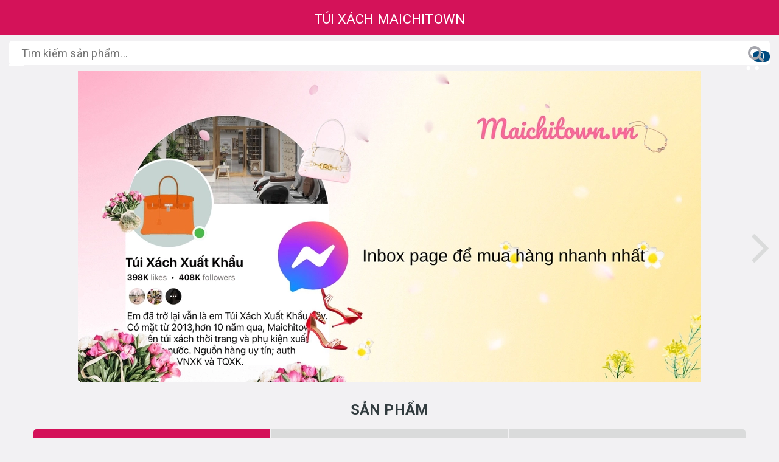

--- FILE ---
content_type: text/html; charset=utf-8
request_url: https://maichitown.com.vn/
body_size: 10893
content:
<!DOCTYPE html>
<html lang="vi">
	<head>
		<meta charset="UTF-8" />
		<meta name="viewport" content="width=device-width, initial-scale=1, maximum-scale=1">			
		<title>
			Túi xách thời trang
			
			
			 tuixachxuatkhau			
		</title>		
		<!-- ================= Page description ================== -->
		<meta name="description" content="MAICHITOWN BY TÚI XÁCH XUẤT KHẨU, chuyên sỉ lẻ túi xách xuất khẩu, phụ kiện thời trang nam nữ.">
		<!-- ================= Meta ================== -->
		<meta name="keywords" content="tuixachxuatkhau, tuixachxuatkhau.vn"/>		
		<link rel="canonical" href="https://maichitown.com.vn/"/>
		<meta name='revisit-after' content='1 days' />
		<meta name="robots" content="noodp,index,follow" />
		<!-- ================= Favicon ================== -->
		
		<link rel="icon" href="//bizweb.dktcdn.net/100/305/854/themes/661618/assets/favicon.png?1766459202620" type="image/x-icon" />
		
		<!-- Facebook Open Graph meta tags -->
		

	<meta property="og:type" content="website">
	<meta property="og:title" content="Túi xách thời trang">
	<meta property="og:image" content="http://bizweb.dktcdn.net/100/305/854/themes/661618/assets/logo.png?1766459202620">
	<meta property="og:image:secure_url" content="https://bizweb.dktcdn.net/100/305/854/themes/661618/assets/logo.png?1766459202620">

<meta property="og:description" content="MAICHITOWN BY TÚI XÁCH XUẤT KHẨU, chuyên sỉ lẻ túi xách xuất khẩu, phụ kiện thời trang nam nữ.">
<meta property="og:url" content="https://maichitown.com.vn/">
<meta property="og:site_name" content="tuixachxuatkhau">		
		<!-- ================= Google Fonts ================== -->
		
		
		
		<link href="//fonts.googleapis.com/css?family=Roboto:400,700&amp;amp;subset=vietnamese" rel="stylesheet" type="text/css" media="all" />
		
		
		
		
		
		
				
		<!-- Font Awesome CSS -->
		<link rel="stylesheet" href="//maxcdn.bootstrapcdn.com/font-awesome/4.5.0/css/font-awesome.min.css">
		<!-- Plugin CSS -->	
		<link href="//bizweb.dktcdn.net/100/305/854/themes/661618/assets/owl.carousel.min.css?1766459202620" rel="stylesheet" type="text/css" media="all" />
		<!-- Main CSS -->
		<link href="//bizweb.dktcdn.net/100/305/854/themes/661618/assets/base.scss.css?1766459202620" rel="stylesheet" type="text/css" media="all" />		
		<link href="//bizweb.dktcdn.net/100/305/854/themes/661618/assets/style.scss.css?1766459202620" rel="stylesheet" type="text/css" media="all" />		
		<link href="//bizweb.dktcdn.net/100/305/854/themes/661618/assets/module.scss.css?1766459202620" rel="stylesheet" type="text/css" media="all" />
		<link href="//bizweb.dktcdn.net/100/305/854/themes/661618/assets/responsive.scss.css?1766459202620" rel="stylesheet" type="text/css" media="all" />
		<script src="//bizweb.dktcdn.net/100/305/854/themes/661618/assets/jquery-2.2.3.min.js?1766459202620" type="text/javascript"></script>
		<!-- Bizweb javascript -->
		<script src="//bizweb.dktcdn.net/assets/themes_support/option-selectors.js" type="text/javascript"></script>
		<script src="//bizweb.dktcdn.net/assets/themes_support/api.jquery.js" type="text/javascript"></script>  
		
	</head>
	<body>	
		
		<header class="header">	
	<div class="site-header-inner">
		<div class="topbar">
			<div class="menu-mobile a-left">
				<div class="off-canvas-menu">										
					<div class="header_search">
						<div class="off-canvas-toggle">							
							<svg xmlns="http://www.w3.org/2000/svg" xmlns:xlink="http://www.w3.org/1999/xlink" version="1.1" id="Layer_1x" x="0px" y="0px" width="26px" height="26px" viewBox="0 0 26 26" enable-background="new 0 0 26 26" xml:space="preserve">
								<path fill="#FFFFFF" d="M26,5.8C26,6.4,25.5,7,24.8,7H1.2C0.5,7,0,6.4,0,5.8l0,0c0-0.7,0.5-1.2,1.2-1.2h23.6C25.5,4.6,26,5.1,26,5.8  L26,5.8z"/>
								<path fill="#FFFFFF" d="M26,21c0,0.7-0.5,1.2-1.2,1.2H1.2C0.5,22.2,0,21.6,0,21l0,0c0-0.7,0.5-1.2,1.2-1.2h23.6  C25.5,19.8,26,20.3,26,21L26,21z"/>
								<path fill="#FFFFFF" d="M18.2,12.9c0,0.7-0.4,1.2-0.8,1.2H0.8C0.4,14,0,13.5,0,12.9l0,0c0-0.7,0.4-1.2,0.8-1.2h16.6  C17.9,11.7,18.2,12.2,18.2,12.9L18.2,12.9z"/>
							</svg>
						</div>
						<form class="input-group search-bar" action="/search" method="get" role="search">		
							<input type="search" name="query" value="" placeholder="Tìm kiếm sản phẩm... " class="input-group-field st-default-search-input search-text" autocomplete="off">
							<span class="input-group-btn">
								<button class="btn icon-fallback-text">
									<span class="fa fa-search"></span>
								</button>
							</span>
						</form>
					</div>
					<div class="action">
						
						<a href="/account/login" class="btn btn-primary btn-50">Đăng nhập</a>
						<a href="/account/register" class="btn btn-primary btn-50">Đăng ký</a>
						
					</div>
					<nav class="nav-category collapse navbar-toggleable-md" id="collapseExample">						
						<ul class="toggle-menu list-menu" id="nav">     
							       							
							

							<li  class="active">								
								<a href="/">Trang chủ</a>
							</li>
							
							       							
							
							<li class=" toggle-content">
								<a href="/collections/all">Sản phẩm<span class="caret"><i class="fa fa-angle-right"></i></span></a>
								<ul class="sub-menu level-1">
																		  
									

									<li >
										<a href="/san-pham-khuyen-mai" >Sản phẩm khuyến mãi (sale)</a>              
									</li>
									
																		  
									

									<li >
										<a href="/thoi-trang-nam" >Thời trang nam<span class="caret"><i class="fa fa-angle-right"></i></span></a>              
										<ul class="sub-menu level-2">
											
										</ul>            
									</li>
									
																		  
									

									<li >
										<a href="/thoi-trang-nu" >Thời trang nữ<span class="caret"><i class="fa fa-angle-right"></i></span></a>              
										<ul class="sub-menu level-2">
											
										</ul>            
									</li>
									
																		  
									

									<li >
										<a href="/san-pham-moi" >Sản phẩm mới<span class="caret"><i class="fa fa-angle-right"></i></span></a>              
										<ul class="sub-menu level-2">
											
											<li>  
												<a href="/san-pham-moi-1">Sản phẩm mới</a>
												</li>
											
										</ul>            
									</li>
									
																		  
									

									<li >
										<a href="/kids" >Kids</a>              
									</li>
									
									
								</ul>
							</li>    
							
							       							
							

							<li >								
								<a href="/gioi-thieu-chinh-sach-chung">Giới thiệu chung</a>
							</li>
							
							       							
							

							<li >								
								<a href="/lien-he-1">Liên hệ</a>
							</li>
							
							       							
							
							<li class=" toggle-content">
								<a href="/bao-hanh-doi-tra">Bảo hành/đổi trả<span class="caret"><i class="fa fa-angle-right"></i></span></a>
								<ul class="sub-menu level-1">
																		  
									

									<li >
										<a href="/bao-hanh-doi-tra" >Chính sách bảo hành/đổi trả</a>              
									</li>
									
									
								</ul>
							</li>    
							
							       							
							

							<li >								
								<a href="/tuyen-dung">Tuyển dụng</a>
							</li>
							
							       							
							

							<li >								
								<a href="/chinh-sach-mua-si-va-ctv">Chính sách mua sỉ và ctv</a>
							</li>
							
							      
						</ul>  
					</nav>					
				</div>
			</div>
			<div class="header-left">
				<div class="logo logotext">							
					
					<a href="/">TÚI XÁCH MAICHITOWN</a>
											
				</div>
			</div>
			<div class="header-right top-cart-contain">
				<div class="mini-cart text-xs-center">
					<div class="heading-cart">
						<a href="/cart">
							<svg xmlns="http://www.w3.org/2000/svg" xmlns:xlink="http://www.w3.org/1999/xlink" version="1.1" id="Layer_1" x="0px" y="0px" width="30px" height="30px" viewBox="0 0 26 26" enable-background="new 0 0 26 26" xml:space="preserve">
								<g>
									<path fill="#FFFFFF" d="M0.7,4.7c0,0-1.2-1.5,0-2.5c0,0,1.7-1.3,4.3-0.3C5.3,2,5.4,2,5.6,2.2c2,1.5,2.1,4.5,2.1,4.5h18.1l-3.6,11.8   H5.7L5.1,7.8C5.1,7.8,4.9,3.4,0.7,4.7z"/>
									<circle fill="#FFFFFF" cx="8.5" cy="22.6" r="2.7"/>
									<circle fill="#FFFFFF" cx="20.5" cy="22.6" r="2.7"/>
								</g>
							</svg>
						</a>
						<p><span class="cartCount" id="cart-total">0</span></p>
					</div>					
				</div>				
			</div>
		</div>
		<div class="search">
			

<div class="header_search">
	<form class="input-group search-bar search_form" action="/search" method="get" role="search">		
		<input type="search" name="query" value="" placeholder="Tìm kiếm sản phẩm... " class="input-group-field st-default-search-input search-text" autocomplete="off">
		<span class="input-group-btn">
			<button class="btn icon-fallback-text">
				<span class="fa fa-search" ></span> 
			</button>
		</span>
	</form>
</div> 
		</div>
	</div>	
</header>
		
		<h1 class="hidden">tuixachxuatkhau</h1>



<section class="dq-stt-1">	
	<div class="home-slider owl-carousel" data-md-items='1' data-sm-items='1' data-xs-items="1" data-margin='0'>
	
	
	
		
	
	<div class="item">
		<a href="https://m.me/txxkmaichitown" class="clearfix">			
			<picture>
				<source srcset="//bizweb.dktcdn.net/thumb/grande/100/305/854/themes/661618/assets/slider_1.jpg?1766459202620" media="(max-width: 480px)">
				<source srcset="//bizweb.dktcdn.net/thumb/1024x1024/100/305/854/themes/661618/assets/slider_1.jpg?1766459202620">
				<img src="//bizweb.dktcdn.net/thumb/1024x1024/100/305/854/themes/661618/assets/slider_1.jpg?1766459202620"  alt="slider">
			</picture>
		</a>		
	</div>
	
	
	
	
		
	
	
	
	
		
	
	<div class="item">
		<a href="https://m.me/maichitownshop" class="clearfix">			
			<picture>
				<source srcset="//bizweb.dktcdn.net/thumb/grande/100/305/854/themes/661618/assets/slider_3.jpg?1766459202620" media="(max-width: 480px)">
				<source srcset="//bizweb.dktcdn.net/thumb/1024x1024/100/305/854/themes/661618/assets/slider_3.jpg?1766459202620">
				<img src="//bizweb.dktcdn.net/thumb/1024x1024/100/305/854/themes/661618/assets/slider_3.jpg?1766459202620"  alt="slider">
			</picture>
		</a>		
	</div>
	
	
	
	
		
	
	
	
	
		
	
	
</div><!-- /.products -->
</section>




<section class="dq-stt-2">	
	

<div class="section section_tab_product a-center">
	<div class="container">
		<h2><span>Sản phẩm</span></h2>
		<div class=" e-tabs">
			<div class="row row-noGutter">					
				<div class="col-sm-12">
					<div class="content">								
						<div>								
							<ul class="tabs tabs-title clearfix">	
								
								
															
								
								<li class="tab-link" data-tab="tab-1">
									<span>NEW ARRIVALS</span>
								</li>																	
								
								
								
															
								
								<li class="tab-link" data-tab="tab-2">
									<span>PHỤ KIỆN NAM</span>
								</li>																	
								
								
								
															
								
								<li class="tab-link" data-tab="tab-3">
									<span>SALE</span>
								</li>																	
								
								
								
															
								
								
							</ul>
							
														
							
							
							<div id="tab-1" class="tab-content">
								<div class="products row row-gutter-14">
									
									         
									<div class="col-xs-6">
										






 




<div class="product-box">															
	<div class="product-thumbnail">
		
		<a href="/tui-ch-rles-k3ith-du-quilted-vanity" title="Túi CH🅰️RLES & K3ITH DU⭕️ Quilted Vanity">
			<img src="//bizweb.dktcdn.net/thumb/medium/100/305/854/products/img-5985-jpeg.jpg?v=1767707480483" alt="Túi CH🅰️RLES & K3ITH DU⭕️ Quilted Vanity">
		</a>	
	</div>
	<div class="product-info a-center">
		<h3 class="product-name"><a href="/tui-ch-rles-k3ith-du-quilted-vanity" title="Túi CH🅰️RLES & K3ITH DU⭕️ Quilted Vanity">Túi CH🅰️RLES & K3ITH DU⭕️ Quilted Vanity</a></h3>
		
		<div class="prices">
			<div class="product-price">290.000₫
			</div>
		</div>
		
	</div>
</div>																
									</div>
									         
									<div class="col-xs-6">
										






 




<div class="product-box">															
	<div class="product-thumbnail">
		
		<a href="/chi-2nd-chan-deo-cheo" title="Túi CHI⭕2ND Chần Đeo Chéo">
			<img src="//bizweb.dktcdn.net/thumb/medium/100/305/854/products/img-5969-jpeg.jpg?v=1767707421457" alt="Túi CHI⭕2ND Chần Đeo Chéo">
		</a>	
	</div>
	<div class="product-info a-center">
		<h3 class="product-name"><a href="/chi-2nd-chan-deo-cheo" title="Túi CHI⭕2ND Chần Đeo Chéo">Túi CHI⭕2ND Chần Đeo Chéo</a></h3>
		
		<div class="prices">
			<div class="product-price">290.000₫
			</div>
		</div>
		
	</div>
</div>																
									</div>
									         
									<div class="col-xs-6">
										






 




<div class="product-box">															
	<div class="product-thumbnail">
		
		<a href="/kinh-t-mf-rd-ft1086" title="Kính T⭕MF⭕RD - FT1086">
			<img src="//bizweb.dktcdn.net/thumb/medium/100/305/854/products/img-5952-jpeg.jpg?v=1767706965290" alt="Kính T⭕MF⭕RD - FT1086">
		</a>	
	</div>
	<div class="product-info a-center">
		<h3 class="product-name"><a href="/kinh-t-mf-rd-ft1086" title="Kính T⭕MF⭕RD - FT1086">Kính T⭕MF⭕RD - FT1086</a></h3>
		
		<div class="prices">
			<div class="product-price">490.000₫
			</div>
		</div>
		
	</div>
</div>																
									</div>
									         
									<div class="col-xs-6">
										






 




<div class="product-box">															
	<div class="product-thumbnail">
		
		<a href="/tui-gym-joola-dung-vot-pickleball" title="Túi Gym JOOLA  Đựng Vợt Pickleball">
			<img src="//bizweb.dktcdn.net/thumb/medium/100/305/854/products/img-5941-jpeg.jpg?v=1767706806467" alt="Túi Gym JOOLA  Đựng Vợt Pickleball">
		</a>	
	</div>
	<div class="product-info a-center">
		<h3 class="product-name"><a href="/tui-gym-joola-dung-vot-pickleball" title="Túi Gym JOOLA  Đựng Vợt Pickleball">Túi Gym JOOLA  Đựng Vợt Pickleball</a></h3>
		
		<div class="prices">
			<div class="product-price">250.000₫
			</div>
		</div>
		
	</div>
</div>																
									</div>
									         
									<div class="col-xs-6">
										






 




<div class="product-box">															
	<div class="product-thumbnail">
		
		<a href="/tui-chi-2nd-deo-cheo" title="Túi CHI⭕️’ 2nd Đeo Chéo">
			<img src="//bizweb.dktcdn.net/thumb/medium/100/305/854/products/img-5521-jpeg.jpg?v=1767359086623" alt="Túi CHI⭕️’ 2nd Đeo Chéo">
		</a>	
	</div>
	<div class="product-info a-center">
		<h3 class="product-name"><a href="/tui-chi-2nd-deo-cheo" title="Túi CHI⭕️’ 2nd Đeo Chéo">Túi CHI⭕️’ 2nd Đeo Chéo</a></h3>
		
		<div class="prices">
			<div class="product-price">390.000₫
			</div>
		</div>
		
	</div>
</div>																
									</div>
									         
									<div class="col-xs-6">
										






 




<div class="product-box">															
	<div class="product-thumbnail">
		
		<a href="/tui-l-ngch-mp-le-florne" title="Túi L⭕️NGCH🅰️MP LE FLORNE">
			<img src="//bizweb.dktcdn.net/thumb/medium/100/305/854/products/img-4880-jpeg.jpg?v=1766669520757" alt="Túi L⭕️NGCH🅰️MP LE FLORNE">
		</a>	
	</div>
	<div class="product-info a-center">
		<h3 class="product-name"><a href="/tui-l-ngch-mp-le-florne" title="Túi L⭕️NGCH🅰️MP LE FLORNE">Túi L⭕️NGCH🅰️MP LE FLORNE</a></h3>
		
		<div class="prices">
			<div class="product-price">720.000₫
			</div>
		</div>
		
	</div>
</div>																
									</div>
									         
									<div class="col-xs-6">
										






 




<div class="product-box">															
	<div class="product-thumbnail">
		
		<a href="/tui-m-rc-j-c-bs-standard-supply-tote" title="Túi M🅰️RC J🅰️C⭕️BS STANDARD Supply Tote">
			<img src="//bizweb.dktcdn.net/thumb/medium/100/305/854/products/img-4869-jpeg.jpg?v=1766668872327" alt="Túi M🅰️RC J🅰️C⭕️BS STANDARD Supply Tote">
		</a>	
	</div>
	<div class="product-info a-center">
		<h3 class="product-name"><a href="/tui-m-rc-j-c-bs-standard-supply-tote" title="Túi M🅰️RC J🅰️C⭕️BS STANDARD Supply Tote">Túi M🅰️RC J🅰️C⭕️BS STANDARD Supply Tote</a></h3>
		
		<div class="prices">
			<div class="product-price">1.180.000₫
			</div>
		</div>
		
	</div>
</div>																
									</div>
									         
									<div class="col-xs-6">
										






 




<div class="product-box">															
	<div class="product-thumbnail">
		
		<a href="/tui-nu-chi-charm-gau" title="🐻 Túi Nữ Chi⭕ Charm Gấu 🐻">
			<img src="//bizweb.dktcdn.net/thumb/medium/100/305/854/products/img-4294-jpeg.jpg?v=1766404305470" alt="🐻 Túi Nữ Chi⭕ Charm Gấu 🐻">
		</a>	
	</div>
	<div class="product-info a-center">
		<h3 class="product-name"><a href="/tui-nu-chi-charm-gau" title="🐻 Túi Nữ Chi⭕ Charm Gấu 🐻">🐻 Túi Nữ Chi⭕ Charm Gấu 🐻</a></h3>
		
		<div class="prices">
			<div class="product-price">350.000₫
			</div>
		</div>
		
	</div>
</div>																
									</div>
									         
									<div class="col-xs-6">
										






 




<div class="product-box">															
	<div class="product-thumbnail">
		
		<a href="/vi-t-ry-urch-fleming-zip-continental" title="Ví Dài T⭕RY 🅱️URCH Fleming Zip Continental">
			<img src="//bizweb.dktcdn.net/thumb/medium/100/305/854/products/img-4410-jpeg.jpg?v=1766404825170" alt="Ví Dài T⭕RY 🅱️URCH Fleming Zip Continental">
		</a>	
	</div>
	<div class="product-info a-center">
		<h3 class="product-name"><a href="/vi-t-ry-urch-fleming-zip-continental" title="Ví Dài T⭕RY 🅱️URCH Fleming Zip Continental">Ví Dài T⭕RY 🅱️URCH Fleming Zip Continental</a></h3>
		
		<div class="prices">
			<div class="product-price">450.000₫
			</div>
		</div>
		
	</div>
</div>																
									</div>
									         
									<div class="col-xs-6">
										






 




<div class="product-box">															
	<div class="product-thumbnail">
		
		<a href="/tui-gift-beauty-cha-neo" title="Túi Gift - 🎀 Beauty Chà Neo">
			<img src="//bizweb.dktcdn.net/thumb/medium/100/305/854/products/img-4224-jpeg.jpg?v=1767698282883" alt="Túi Gift - 🎀 Beauty Chà Neo">
		</a>	
	</div>
	<div class="product-info a-center">
		<h3 class="product-name"><a href="/tui-gift-beauty-cha-neo" title="Túi Gift - 🎀 Beauty Chà Neo">Túi Gift - 🎀 Beauty Chà Neo</a></h3>
		
		<div class="prices">
			<div class="product-price">420.000₫
			</div>
		</div>
		
	</div>
</div>																
									</div>
									         
									<div class="col-xs-6">
										






 




<div class="product-box">															
	<div class="product-thumbnail">
		
		<a href="/balo-nik3-s-lid-n-rth" title="Balo Nik3 S⭕lid N⭕rth">
			<img src="//bizweb.dktcdn.net/thumb/medium/100/305/854/products/574244727-1284711940366305-5959578661966614640-n.jpg?v=1762430365570" alt="Balo Nik3 S⭕lid N⭕rth">
		</a>	
	</div>
	<div class="product-info a-center">
		<h3 class="product-name"><a href="/balo-nik3-s-lid-n-rth" title="Balo Nik3 S⭕lid N⭕rth">Balo Nik3 S⭕lid N⭕rth</a></h3>
		
		<div class="prices">
			<div class="product-price">280.000₫
			</div>
		</div>
		
	</div>
</div>																
									</div>
									         
									<div class="col-xs-6">
										






 




<div class="product-box">															
	<div class="product-thumbnail">
		
		<a href="/kinh-g-pi-n" title="Kính G♏ PI🅰️N🅰️">
			<img src="//bizweb.dktcdn.net/thumb/medium/100/305/854/products/576301121-1286489143521918-6922283975267545917-n.jpg?v=1762430080953" alt="Kính G♏ PI🅰️N🅰️">
		</a>	
	</div>
	<div class="product-info a-center">
		<h3 class="product-name"><a href="/kinh-g-pi-n" title="Kính G♏ PI🅰️N🅰️">Kính G♏ PI🅰️N🅰️</a></h3>
		
		<div class="prices">
			<div class="product-price">640.000₫
			</div>
		</div>
		
	</div>
</div>																
									</div>
									         
									<div class="col-xs-6">
										






 




<div class="product-box">															
	<div class="product-thumbnail">
		
		<a href="/balo-das-w-mini" title="Balo D🅰️S W MINI">
			<img src="//bizweb.dktcdn.net/thumb/medium/100/305/854/products/573305298-1279499614220871-1971815558249129114-n.jpg?v=1761829212097" alt="Balo D🅰️S W MINI">
		</a>	
	</div>
	<div class="product-info a-center">
		<h3 class="product-name"><a href="/balo-das-w-mini" title="Balo D🅰️S W MINI">Balo D🅰️S W MINI</a></h3>
		
		<div class="prices">
			<div class="product-price">195.000₫
			</div>
		</div>
		
	</div>
</div>																
									</div>
									         
									<div class="col-xs-6">
										






 




<div class="product-box">															
	<div class="product-thumbnail">
		
		<a href="/tui-gift-tote" title="Túi Gift - Tote ♍️©️♏️">
			<img src="//bizweb.dktcdn.net/thumb/medium/100/305/854/products/545685018-1236198528550980-8840644443085188248-n.jpg?v=1761826462480" alt="Túi Gift - Tote ♍️©️♏️">
		</a>	
	</div>
	<div class="product-info a-center">
		<h3 class="product-name"><a href="/tui-gift-tote" title="Túi Gift - Tote ♍️©️♏️">Túi Gift - Tote ♍️©️♏️</a></h3>
		
		<div class="prices">
			<div class="product-price">410.000₫
			</div>
		</div>
		
	</div>
</div>																
									</div>
									         
									<div class="col-xs-6">
										






 




<div class="product-box">															
	<div class="product-thumbnail">
		
		<a href="/balo-l-u-l-u-wunderlust-backpack-14l-black" title="Balo L.U.L.U🍋 Wunderlust Backpack 14L Black">
			<img src="//bizweb.dktcdn.net/thumb/medium/100/305/854/products/570069149-1274078844762948-4892146619602503640-n.jpg?v=1761815823063" alt="Balo L.U.L.U🍋 Wunderlust Backpack 14L Black">
		</a>	
	</div>
	<div class="product-info a-center">
		<h3 class="product-name"><a href="/balo-l-u-l-u-wunderlust-backpack-14l-black" title="Balo L.U.L.U🍋 Wunderlust Backpack 14L Black">Balo L.U.L.U🍋 Wunderlust Backpack 14L Black</a></h3>
		
		<div class="prices">
			<div class="product-price">450.000₫
			</div>
		</div>
		
	</div>
</div>																
									</div>
									         
									<div class="col-xs-6">
										






 




<div class="product-box">															
	<div class="product-thumbnail">
		
		<a href="/l-u-l-u-tote-vai" title="Túi L.U.L.U🍋 Tote Vải">
			<img src="//bizweb.dktcdn.net/thumb/medium/100/305/854/products/561374362-1266813762156123-3135153632161765331-n.jpg?v=1760438140600" alt="Túi L.U.L.U🍋 Tote Vải">
		</a>	
	</div>
	<div class="product-info a-center">
		<h3 class="product-name"><a href="/l-u-l-u-tote-vai" title="Túi L.U.L.U🍋 Tote Vải">Túi L.U.L.U🍋 Tote Vải</a></h3>
		
		<div class="prices">
			<div class="product-price">290.000₫
			</div>
		</div>
		
	</div>
</div>																
									</div>
									         
									<div class="col-xs-6">
										






 




<div class="product-box">															
	<div class="product-thumbnail">
		
		<a href="/tote-bag" title="Túi Tote L🅰️C⭕STE 🐊">
			<img src="//bizweb.dktcdn.net/thumb/medium/100/305/854/products/img-4078-jpeg.jpg?v=1766234070637" alt="Túi Tote L🅰️C⭕STE 🐊">
		</a>	
	</div>
	<div class="product-info a-center">
		<h3 class="product-name"><a href="/tote-bag" title="Túi Tote L🅰️C⭕STE 🐊">Túi Tote L🅰️C⭕STE 🐊</a></h3>
		
		<div class="prices">
			<div class="product-price">270.000₫
			</div>
		</div>
		
	</div>
</div>																
									</div>
									         
									<div class="col-xs-6">
										








 




<div class="product-box">															
	<div class="product-thumbnail">
		
		<div class="sale-flash">SALE</div>
		
		<a href="/tui-laptop-b-g-sin" title="Túi Laptop B🅰️G🅰️SIN">
			<img src="//bizweb.dktcdn.net/thumb/medium/100/305/854/products/539377852-1224868353017331-1106580960332957100-n.jpg?v=1760265905310" alt="Túi Laptop B🅰️G🅰️SIN">
		</a>	
	</div>
	<div class="product-info a-center">
		<h3 class="product-name"><a href="/tui-laptop-b-g-sin" title="Túi Laptop B🅰️G🅰️SIN">Túi Laptop B🅰️G🅰️SIN</a></h3>
		
		<div class="prices price-box">
			
			<div class="product-price special-price">155.000₫</div>
				
			<div class="product-price-old old-price">															 
				250.000₫			
			</div>
			
			
		</div>		
		
	</div>
</div>																
									</div>
									         
									<div class="col-xs-6">
										






 




<div class="product-box">															
	<div class="product-thumbnail">
		
		<a href="/kinh-g-num3r" title="Kính GⓂ️ NUM3R">
			<img src="//bizweb.dktcdn.net/thumb/medium/100/305/854/products/558764348-1259063699597796-1019233967024474207-n.jpg?v=1759755837870" alt="Kính GⓂ️ NUM3R">
		</a>	
	</div>
	<div class="product-info a-center">
		<h3 class="product-name"><a href="/kinh-g-num3r" title="Kính GⓂ️ NUM3R">Kính GⓂ️ NUM3R</a></h3>
		
		<div class="prices">
			<div class="product-price">640.000₫
			</div>
		</div>
		
	</div>
</div>																
									</div>
									         
									<div class="col-xs-6">
										








 




<div class="product-box">															
	<div class="product-thumbnail">
		
		<div class="sale-flash">SALE</div>
		
		<a href="/balo-dkn" title="Balo DKN❌">
			<img src="//bizweb.dktcdn.net/thumb/medium/100/305/854/products/547946375-1238829804954519-5473779133262029970-n.jpg?v=1758031593283" alt="Balo DKN❌">
		</a>	
	</div>
	<div class="product-info a-center">
		<h3 class="product-name"><a href="/balo-dkn" title="Balo DKN❌">Balo DKN❌</a></h3>
		
		<div class="prices price-box">
			
			<div class="product-price special-price">440.000₫</div>
				
			<div class="product-price-old old-price">															 
				610.000₫			
			</div>
			
			
		</div>		
		
	</div>
</div>																
									</div>
									         
									<div class="col-xs-6">
										






 




<div class="product-box">															
	<div class="product-thumbnail">
		
		<a href="/balo-pum-core-base" title="Balo PUM🅰️ Core Base">
			<img src="//bizweb.dktcdn.net/thumb/medium/100/305/854/products/523351555-1197889472381886-3578556002457435972-n.jpg?v=1757674612750" alt="Balo PUM🅰️ Core Base">
		</a>	
	</div>
	<div class="product-info a-center">
		<h3 class="product-name"><a href="/balo-pum-core-base" title="Balo PUM🅰️ Core Base">Balo PUM🅰️ Core Base</a></h3>
		
		<div class="prices">
			<div class="product-price">240.000₫
			</div>
		</div>
		
	</div>
</div>																
									</div>
									         
									<div class="col-xs-6">
										






 




<div class="product-box">															
	<div class="product-thumbnail">
		
		<a href="/balo-k-rl-l-g3rf3ld" title="Balo K🅰️RL L🅰️GERF3LD">
			<img src="//bizweb.dktcdn.net/thumb/medium/100/305/854/products/547199494-1237039778466855-1376826910989115838-n.jpg?v=1757672047493" alt="Balo K🅰️RL L🅰️GERF3LD">
		</a>	
	</div>
	<div class="product-info a-center">
		<h3 class="product-name"><a href="/balo-k-rl-l-g3rf3ld" title="Balo K🅰️RL L🅰️GERF3LD">Balo K🅰️RL L🅰️GERF3LD</a></h3>
		
		<div class="prices">
			<div class="product-price">820.000₫
			</div>
		</div>
		
	</div>
</div>																
									</div>
									         
									<div class="col-xs-6">
										






 




<div class="product-box">															
	<div class="product-thumbnail">
		
		<a href="/kinh-t-m-ford-tf0937" title="Kính T⭕️M FORD TF0937">
			<img src="//bizweb.dktcdn.net/thumb/medium/100/305/854/products/545913863-1236315148539318-1046779835456110528-n.jpg?v=1757595810317" alt="Kính T⭕️M FORD TF0937">
		</a>	
	</div>
	<div class="product-info a-center">
		<h3 class="product-name"><a href="/kinh-t-m-ford-tf0937" title="Kính T⭕️M FORD TF0937">Kính T⭕️M FORD TF0937</a></h3>
		
		<div class="prices">
			<div class="product-price">490.000₫
			</div>
		</div>
		
	</div>
</div>																
									</div>
									         
									<div class="col-xs-6">
										






 




<div class="product-box">															
	<div class="product-thumbnail">
		
		<a href="/balo-the-n-rth-f-ce-set-4-mon" title="Balo THE N⭕️RTH F🅰️CE Set 4 Món">
			<img src="//bizweb.dktcdn.net/thumb/medium/100/305/854/products/539620317-1225660022938164-7230157360158120429-n.jpg?v=1756630724063" alt="Balo THE N⭕️RTH F🅰️CE Set 4 Món">
		</a>	
	</div>
	<div class="product-info a-center">
		<h3 class="product-name"><a href="/balo-the-n-rth-f-ce-set-4-mon" title="Balo THE N⭕️RTH F🅰️CE Set 4 Món">Balo THE N⭕️RTH F🅰️CE Set 4 Món</a></h3>
		
		<div class="prices">
			<div class="product-price">830.000₫
			</div>
		</div>
		
	</div>
</div>																
									</div>
									         
									<div class="col-xs-6">
										








 




<div class="product-box">															
	<div class="product-thumbnail">
		
		<div class="sale-flash">SALE</div>
		
		<a href="/d-k-n-clutch-kem-day-deo-cheo" title="Ví D-K-N-❌ Clutch Kèm Dây Đeo">
			<img src="//bizweb.dktcdn.net/thumb/medium/100/305/854/products/536030228-1218357977001702-2716150551459393779-n.jpg?v=1756297840703" alt="Ví D-K-N-❌ Clutch Kèm Dây Đeo">
		</a>	
	</div>
	<div class="product-info a-center">
		<h3 class="product-name"><a href="/d-k-n-clutch-kem-day-deo-cheo" title="Ví D-K-N-❌ Clutch Kèm Dây Đeo">Ví D-K-N-❌ Clutch Kèm Dây Đeo</a></h3>
		
		<div class="prices price-box">
			
			<div class="product-price special-price">305.000₫</div>
				
			<div class="product-price-old old-price">															 
				420.000₫			
			</div>
			
			
		</div>		
		
	</div>
</div>																
									</div>
									         
									<div class="col-xs-6">
										






 




<div class="product-box">															
	<div class="product-thumbnail">
		
		<a href="/balo-set-4-mon-the-n-rth-f-ce" title="Balo Set 4 Món THE N⭕️RTH F🅰️CE">
			<img src="//bizweb.dktcdn.net/thumb/medium/100/305/854/products/534338138-1216530647184435-2584309279045206558-n.jpg?v=1755589250967" alt="Balo Set 4 Món THE N⭕️RTH F🅰️CE">
		</a>	
	</div>
	<div class="product-info a-center">
		<h3 class="product-name"><a href="/balo-set-4-mon-the-n-rth-f-ce" title="Balo Set 4 Món THE N⭕️RTH F🅰️CE">Balo Set 4 Món THE N⭕️RTH F🅰️CE</a></h3>
		
		<div class="prices">
			<div class="product-price">750.000₫
			</div>
		</div>
		
	</div>
</div>																
									</div>
									         
									<div class="col-xs-6">
										






 




<div class="product-box">															
	<div class="product-thumbnail">
		
		<a href="/tui-du-lich-gym-sp-rt-girl" title="Túi Du Lịch/ Gym SP⭕RT GIRL">
			<img src="//bizweb.dktcdn.net/thumb/medium/100/305/854/products/529768815-1208984471272386-581160862748770705-n.jpg?v=1754747394673" alt="Túi Du Lịch/ Gym SP⭕RT GIRL">
		</a>	
	</div>
	<div class="product-info a-center">
		<h3 class="product-name"><a href="/tui-du-lich-gym-sp-rt-girl" title="Túi Du Lịch/ Gym SP⭕RT GIRL">Túi Du Lịch/ Gym SP⭕RT GIRL</a></h3>
		
		<div class="prices">
			<div class="product-price">270.000₫
			</div>
		</div>
		
	</div>
</div>																
									</div>
									         
									<div class="col-xs-6">
										






 




<div class="product-box">															
	<div class="product-thumbnail">
		
		<a href="/vi-clutch-v-lentin" title="Ví Clutch V🅰️LENTIN⭕">
			<img src="//bizweb.dktcdn.net/thumb/medium/100/305/854/products/504909419-1157171213120379-6888457405120927705-n.jpg?v=1753269416387" alt="Ví Clutch V🅰️LENTIN⭕">
		</a>	
	</div>
	<div class="product-info a-center">
		<h3 class="product-name"><a href="/vi-clutch-v-lentin" title="Ví Clutch V🅰️LENTIN⭕">Ví Clutch V🅰️LENTIN⭕</a></h3>
		
		<div class="prices">
			<div class="product-price">390.000₫
			</div>
		</div>
		
	</div>
</div>																
									</div>
									         
									<div class="col-xs-6">
										






 




<div class="product-box">															
	<div class="product-thumbnail">
		
		<a href="/tui-k-rl-l-g3rfeld-logo-detailed" title="Túi K🅰️RL L🅰️G3RFELD Logo Detailed">
			<img src="//bizweb.dktcdn.net/thumb/medium/100/305/854/products/494983637-1131737482330419-3820015791246589127-n.jpg?v=1754225982730" alt="Túi K🅰️RL L🅰️G3RFELD Logo Detailed">
		</a>	
	</div>
	<div class="product-info a-center">
		<h3 class="product-name"><a href="/tui-k-rl-l-g3rfeld-logo-detailed" title="Túi K🅰️RL L🅰️G3RFELD Logo Detailed">Túi K🅰️RL L🅰️G3RFELD Logo Detailed</a></h3>
		
		<div class="prices">
			<div class="product-price">420.000₫
			</div>
		</div>
		
	</div>
</div>																
									</div>
									         
									<div class="col-xs-6">
										






 




<div class="product-box">															
	<div class="product-thumbnail">
		
		<a href="/balo-guess-cresidia-flap-logo" title="BALO GUESS CRESIDIA Flap logo">
			<img src="//bizweb.dktcdn.net/thumb/medium/100/305/854/products/a47ffc26-ccf6-4484-9b56-52bf69461d56.jpg?v=1749962359370" alt="BALO GUESS CRESIDIA Flap logo">
		</a>	
	</div>
	<div class="product-info a-center">
		<h3 class="product-name"><a href="/balo-guess-cresidia-flap-logo" title="BALO GUESS CRESIDIA Flap logo">BALO GUESS CRESIDIA Flap logo</a></h3>
		
		<div class="prices">
			<div class="product-price">460.000₫
			</div>
		</div>
		
	</div>
</div>																
									</div>
									         
									<div class="col-xs-6">
										








 




<div class="product-box">															
	<div class="product-thumbnail">
		
		<div class="sale-flash">SALE</div>
		
		<a href="/balo-vai-dicki-es" title="BALO VẢI DICKI.ES">
			<img src="//bizweb.dktcdn.net/thumb/medium/100/305/854/products/19d3df76-8af7-494c-9745-2f3f00eadb28.jpg?v=1744168958323" alt="BALO VẢI DICKI.ES">
		</a>	
	</div>
	<div class="product-info a-center">
		<h3 class="product-name"><a href="/balo-vai-dicki-es" title="BALO VẢI DICKI.ES">BALO VẢI DICKI.ES</a></h3>
		
		<div class="prices price-box">
			
			<div class="product-price special-price">110.000₫</div>
				
			<div class="product-price-old old-price">															 
				300.000₫			
			</div>
			
			
		</div>		
		
	</div>
</div>																
									</div>
									         
									<div class="col-xs-6">
										








 




<div class="product-box">															
	<div class="product-thumbnail">
		
		<div class="sale-flash">SALE</div>
		
		<a href="/tui-kep-nach-mang-croc-shoulder-bag" title="TÚI KẸP NÁCH MANG🅾️ croc shoulder bag">
			<img src="//bizweb.dktcdn.net/thumb/medium/100/305/854/products/c07a01dc-2f0e-4207-8bbc-c871588dfa4a.jpg?v=1734935007087" alt="TÚI KẸP NÁCH MANG🅾️ croc shoulder bag">
		</a>	
	</div>
	<div class="product-info a-center">
		<h3 class="product-name"><a href="/tui-kep-nach-mang-croc-shoulder-bag" title="TÚI KẸP NÁCH MANG🅾️ croc shoulder bag">TÚI KẸP NÁCH MANG🅾️ croc shoulder bag</a></h3>
		
		<div class="prices price-box">
			
			<div class="product-price special-price">100.000₫</div>
				
			<div class="product-price-old old-price">															 
				210.000₫			
			</div>
			
			
		</div>		
		
	</div>
</div>																
									</div>
									         
									<div class="col-xs-6">
										








 




<div class="product-box">															
	<div class="product-thumbnail">
		
		<div class="sale-flash">SALE</div>
		
		<a href="/tui-tote-y-l-premium-gift" title="TÚI TOTE Y$.L PREMIUM GIFT">
			<img src="//bizweb.dktcdn.net/thumb/medium/100/305/854/products/3e9d878c-7b2e-4c9a-8b9a-e5c1de79d107.jpg?v=1733137131217" alt="TÚI TOTE Y$.L PREMIUM GIFT">
		</a>	
	</div>
	<div class="product-info a-center">
		<h3 class="product-name"><a href="/tui-tote-y-l-premium-gift" title="TÚI TOTE Y$.L PREMIUM GIFT">TÚI TOTE Y$.L PREMIUM GIFT</a></h3>
		
		<div class="prices price-box">
			
			<div class="product-price special-price">150.000₫</div>
				
			<div class="product-price-old old-price">															 
				260.000₫			
			</div>
			
			
		</div>		
		
	</div>
</div>																
									</div>
									         
									<div class="col-xs-6">
										






 




<div class="product-box">															
	<div class="product-thumbnail">
		
		<a href="/kinh-mat-nu-tford-ft1009-tron-do" title="Kính Mát TFORD FT1009 tròn ĐỎ">
			<img src="//bizweb.dktcdn.net/thumb/medium/100/305/854/products/846b4085-871a-40d7-8174-8a83a95f3163.jpg?v=1730196603613" alt="Kính Mát TFORD FT1009 tròn ĐỎ">
		</a>	
	</div>
	<div class="product-info a-center">
		<h3 class="product-name"><a href="/kinh-mat-nu-tford-ft1009-tron-do" title="Kính Mát TFORD FT1009 tròn ĐỎ">Kính Mát TFORD FT1009 tròn ĐỎ</a></h3>
		
		<div class="prices">
			<div class="product-price">490.000₫
			</div>
		</div>
		
	</div>
</div>																
									</div>
									         
									<div class="col-xs-6">
										








 




<div class="product-box">															
	<div class="product-thumbnail">
		
		<div class="sale-flash">SALE</div>
		
		<a href="/tui-moschin-jewel-heart" title="TÚI MOSCHIN JEWEL HEART">
			<img src="//bizweb.dktcdn.net/thumb/medium/100/305/854/products/b71cb2a8-2c07-4b74-aaee-e79a083f2f8e.jpg?v=1734934698883" alt="TÚI MOSCHIN JEWEL HEART">
		</a>	
	</div>
	<div class="product-info a-center">
		<h3 class="product-name"><a href="/tui-moschin-jewel-heart" title="TÚI MOSCHIN JEWEL HEART">TÚI MOSCHIN JEWEL HEART</a></h3>
		
		<div class="prices price-box">
			
			<div class="product-price special-price">310.000₫</div>
				
			<div class="product-price-old old-price">															 
				450.000₫			
			</div>
			
			
		</div>		
		
	</div>
</div>																
									</div>
									         
									<div class="col-xs-6">
										






 




<div class="product-box">															
	<div class="product-thumbnail">
		
		<a href="/vhg5b-vi-hug0-b0ss-kem-card-logo" title="VHG5B- VÍ HUG0 B0SS KÈM CARD LOGO">
			<img src="//bizweb.dktcdn.net/thumb/medium/100/305/854/products/93b253f5-cf91-4bc8-bc32-2cfea32ec0de.jpg?v=1739257641670" alt="VHG5B- VÍ HUG0 B0SS KÈM CARD LOGO">
		</a>	
	</div>
	<div class="product-info a-center">
		<h3 class="product-name"><a href="/vhg5b-vi-hug0-b0ss-kem-card-logo" title="VHG5B- VÍ HUG0 B0SS KÈM CARD LOGO">VHG5B- VÍ HUG0 B0SS KÈM CARD LOGO</a></h3>
		
		<div class="prices">
			<div class="product-price">390.000₫
			</div>
		</div>
		
	</div>
</div>																
									</div>
									         
									<div class="col-xs-6">
										






 




<div class="product-box">															
	<div class="product-thumbnail">
		
		<a href="/set-vi-nam-hug0-b0ss-don-san" title="SET VÍ NAM HUG0 B0SS ĐƠN SẦN">
			<img src="//bizweb.dktcdn.net/thumb/medium/100/305/854/products/1807cdac-2bd1-4703-b2df-1583d2df39ec.jpg?v=1739257761017" alt="SET VÍ NAM HUG0 B0SS ĐƠN SẦN">
		</a>	
	</div>
	<div class="product-info a-center">
		<h3 class="product-name"><a href="/set-vi-nam-hug0-b0ss-don-san" title="SET VÍ NAM HUG0 B0SS ĐƠN SẦN">SET VÍ NAM HUG0 B0SS ĐƠN SẦN</a></h3>
		
		<div class="prices">
			<div class="product-price">390.000₫
			</div>
		</div>
		
	</div>
</div>																
									</div>
																
								</div><!-- /.products -->
							</div>		
							
							
														
							
							
							<div id="tab-2" class="tab-content">
								<div class="products row row-gutter-14">
									
																
								</div><!-- /.products -->
							</div>		
							
							
														
							
							
							<div id="tab-3" class="tab-content">
								<div class="products row row-gutter-14">
									
																
								</div><!-- /.products -->
							</div>		
							
							
														
							
							
																					

						</div>
					</div>
				</div>
</div>			
		</div>
	</div>
</div>
</section>




<section class="dq-stt-3">	
	

<div class="section section_tab_product a-center">
	<div class="container">
		<h2><span>VÍ & Clutch </span></h2>
		<div class="products row row-gutter-14">
			
										
		</div><!-- /.products -->
	</div>
</div>
</section>




















		












<footer class="footer-v1">
	<div class="footer-info">
		<div class="container">
			<div class="row">
				<div class="col-xs-6 footer-header">
					<div class="footer-info-widget">
						<h4><span>Theo dõi chúng tôi</span></h4>
						<ul class="list-inline">
							<li><a href="https://www.facebook.com/tuixachtqxk/"><i class="fa fa-facebook-official"></i></a></li>
							<li><a href=""><i class="fa fa-twitter"></i></a></li>
							<li><a href=""><i class="fa fa-google-plus"></i></a></li>						
						</ul>
					</div>
				</div>
				<div class="col-xs-6 footer-header">
					<div class="footer-info-widget">
						<h4><span>Hotline</span></h4>
						<p class="hotline"><a href="tel:0374237760">0374237760</a></p>
					</div>
				</div>
				
			</div>
		</div>
	</div>
	<div class="site-footer">		
		<div class="container">			
			<div class="footer-inner">
				<div class="row">
					<div class="col-xs-12">
						<div class="footer-widget">
							<h4><span>Sản phẩm</span></h4>
							<ul class="list-menu">
								
								<li><a href="/san-pham-khuyen-mai">SẢN PHẨM KHUYẾN MÃI (Sale)</a></li>
								
								<li><a href="/thoi-trang-nam">Thời Trang Nam</a></li>
								
								<li><a href="/thoi-trang-nu">Thời Trang Nữ</a></li>
								
								<li><a href="/san-pham-moi">Sản phẩm mới</a></li>
								
								<li><a href="/kids">Kids</a></li>
								
							</ul>
						</div>
					</div>
					<div class="col-xs-12">
						<div class="footer-widget">
							<h4><span>Giới thiệu chung</span></h4>
							<ul class="list-menu">
								
								<li><a href="/gioi-thieu-chinh-sach-chung">Về shop và chính sách chung</a></li>
								
							</ul>
						</div>
					</div>
					<div class="col-xs-12">
						<div class="footer-widget">
							<h4><span>Bảo hành/Đổi trả</span></h4>
							<ul class="list-menu">
								
								<li><a href="/bao-hanh-doi-tra">Chính sách bảo hành/Đổi trả</a></li>
								
							</ul>
						</div>
					</div>
					<div class="col-xs-12">
						<div class="footer-widget no-border">
							<h4><span>Liên hệ</span></h4>	
							<ul class="contact list-menu">
								<li><i class="fa fa-map-marker"></i><span>Số 262/5 Huỳnh Văn Bánh ,P.11,Q.Phú Nhuận - TP.HCM</span></li>
								<li><i class="fa fa-phone"></i><span>Hotline : 0938119760 - 0963919760</span></li>
								<li><a href="#" title=""><i class="fa fa-envelope"></i><span></span></a></li>
							</ul>							
						</div>
					</div>
				</div>
			</div>
		</div>
	</div>
	

	<div class="copyright clearfix">
		<div class="container">
			<div class="inner clearfix">
				<div class="center"><span>&copy;Bản quyền thuộc về MAICHITOWN  | Cung cấp bởi Sapo</span></div>
			</div>
			
		</div>
	</div>
	

</footer>
	
		<div class="ajax-load"> 
	<span class="loading-icon">
		<svg version="1.1"  xmlns="http://www.w3.org/2000/svg" xmlns:xlink="http://www.w3.org/1999/xlink" x="0px" y="0px"
			 width="24px" height="30px" viewBox="0 0 24 30" style="enable-background:new 0 0 50 50;" xml:space="preserve">
			<rect x="0" y="10" width="4" height="10" fill="#333" opacity="0.2">
				<animate attributeName="opacity" attributeType="XML" values="0.2; 1; .2" begin="0s" dur="0.6s" repeatCount="indefinite" />
				<animate attributeName="height" attributeType="XML" values="10; 20; 10" begin="0s" dur="0.6s" repeatCount="indefinite" />
				<animate attributeName="y" attributeType="XML" values="10; 5; 10" begin="0s" dur="0.6s" repeatCount="indefinite" />
			</rect>
			<rect x="8" y="10" width="4" height="10" fill="#333"  opacity="0.2">
				<animate attributeName="opacity" attributeType="XML" values="0.2; 1; .2" begin="0.15s" dur="0.6s" repeatCount="indefinite" />
				<animate attributeName="height" attributeType="XML" values="10; 20; 10" begin="0.15s" dur="0.6s" repeatCount="indefinite" />
				<animate attributeName="y" attributeType="XML" values="10; 5; 10" begin="0.15s" dur="0.6s" repeatCount="indefinite" />
			</rect>
			<rect x="16" y="10" width="4" height="10" fill="#333"  opacity="0.2">
				<animate attributeName="opacity" attributeType="XML" values="0.2; 1; .2" begin="0.3s" dur="0.6s" repeatCount="indefinite" />
				<animate attributeName="height" attributeType="XML" values="10; 20; 10" begin="0.3s" dur="0.6s" repeatCount="indefinite" />
				<animate attributeName="y" attributeType="XML" values="10; 5; 10" begin="0.3s" dur="0.6s" repeatCount="indefinite" />
			</rect>
		</svg>
	</span>
</div>

<div class="loading dqdt-popup">
	<div class="overlay"></div>
	<div class="loader" title="2">
		<svg version="1.1"  xmlns="http://www.w3.org/2000/svg" xmlns:xlink="http://www.w3.org/1999/xlink" x="0px" y="0px"
			 width="24px" height="30px" viewBox="0 0 24 30" style="enable-background:new 0 0 50 50;" xml:space="preserve">
			<rect x="0" y="10" width="4" height="10" fill="#333" opacity="0.2">
				<animate attributeName="opacity" attributeType="XML" values="0.2; 1; .2" begin="0s" dur="0.6s" repeatCount="indefinite" />
				<animate attributeName="height" attributeType="XML" values="10; 20; 10" begin="0s" dur="0.6s" repeatCount="indefinite" />
				<animate attributeName="y" attributeType="XML" values="10; 5; 10" begin="0s" dur="0.6s" repeatCount="indefinite" />
			</rect>
			<rect x="8" y="10" width="4" height="10" fill="#333"  opacity="0.2">
				<animate attributeName="opacity" attributeType="XML" values="0.2; 1; .2" begin="0.15s" dur="0.6s" repeatCount="indefinite" />
				<animate attributeName="height" attributeType="XML" values="10; 20; 10" begin="0.15s" dur="0.6s" repeatCount="indefinite" />
				<animate attributeName="y" attributeType="XML" values="10; 5; 10" begin="0.15s" dur="0.6s" repeatCount="indefinite" />
			</rect>
			<rect x="16" y="10" width="4" height="10" fill="#333"  opacity="0.2">
				<animate attributeName="opacity" attributeType="XML" values="0.2; 1; .2" begin="0.3s" dur="0.6s" repeatCount="indefinite" />
				<animate attributeName="height" attributeType="XML" values="10; 20; 10" begin="0.3s" dur="0.6s" repeatCount="indefinite" />
				<animate attributeName="y" attributeType="XML" values="10; 5; 10" begin="0.3s" dur="0.6s" repeatCount="indefinite" />
			</rect>
		</svg>
	</div>

</div>



<div class="addcart-popup product-popup dqdt-popup">
	<div class="overlay no-background"></div>
	<div class="content">
		<div class="row row-noGutter">
			<div class="col-xl-6 col-xs-12">
				<div class="btn btn-full btn-primary a-left popup-title"><i class="fa fa-check"></i>Thêm vào giỏ hàng thành công
				</div>
				<a href="javascript:void(0)" class="close-window close-popup"><i class="fa fa-close"></i></a>
				<div class="info clearfix">
					<div class="product-image ">
						<img alt="popup" src="//bizweb.dktcdn.net/100/305/854/themes/661618/assets/logo.png?1766459202620"/>
					</div>
					<div class="product-info">
						<p class="product-name"></p>
						<p class="quantity color-main"><span>Số lượng: </span></p>
						<p class="total-money color-main"><span>Tổng tiền: </span></p>

					</div>
				</div>
				<div class="actions">    
					<a class="btn-continue close-popup" onclick="dqdt.hidePopup('.dqdt-popup'); $('.loading').removeClass('loaded-content');">Tiếp tục mua hàng</a>        
					<a class="btn-primary margin-top-5" onclick="window.location='/cart'">Kiểm tra giỏ hàng</a>

				</div> 
			</div>			
		</div>

	</div>    
</div>

<div class="error-popup dqdt-popup">
	<div class="overlay no-background"></div>
	<div class="popup-inner content">
		<div class="error-message"></div>
	</div>
</div> 
		
		<script>
	var Bizweb = Bizweb || {};
	Bizweb.store = 'tuixachxuatkhau.mysapo.net';
	Bizweb.id = 305854;
	Bizweb.theme = {"id":661618,"name":"Gento Store","role":"main"};
	Bizweb.template = 'index';
	if(!Bizweb.fbEventId)  Bizweb.fbEventId = 'xxxxxxxx-xxxx-4xxx-yxxx-xxxxxxxxxxxx'.replace(/[xy]/g, function (c) {
	var r = Math.random() * 16 | 0, v = c == 'x' ? r : (r & 0x3 | 0x8);
				return v.toString(16);
			});		
</script>
<script>
	(function () {
		function asyncLoad() {
			var urls = ["//productreviews.sapoapps.vn/assets/js/productreviews.min.js?store=tuixachxuatkhau.mysapo.net"];
			for (var i = 0; i < urls.length; i++) {
				var s = document.createElement('script');
				s.type = 'text/javascript';
				s.async = true;
				s.src = urls[i];
				var x = document.getElementsByTagName('script')[0];
				x.parentNode.insertBefore(s, x);
			}
		};
		window.attachEvent ? window.attachEvent('onload', asyncLoad) : window.addEventListener('load', asyncLoad, false);
	})();
</script>


<script>
	window.BizwebAnalytics = window.BizwebAnalytics || {};
	window.BizwebAnalytics.meta = window.BizwebAnalytics.meta || {};
	window.BizwebAnalytics.meta.currency = 'VND';
	window.BizwebAnalytics.tracking_url = '/s';

	var meta = {};
	
	
	for (var attr in meta) {
	window.BizwebAnalytics.meta[attr] = meta[attr];
	}
</script>

	
		<script src="/dist/js/stats.min.js?v=96f2ff2"></script>
	





<!--Facebook Pixel Code-->
<script>
	!function(f, b, e, v, n, t, s){
	if (f.fbq) return; n = f.fbq = function(){
	n.callMethod?
	n.callMethod.apply(n, arguments):n.queue.push(arguments)}; if (!f._fbq) f._fbq = n;
	n.push = n; n.loaded = !0; n.version = '2.0'; n.queue =[]; t = b.createElement(e); t.async = !0;
	t.src = v; s = b.getElementsByTagName(e)[0]; s.parentNode.insertBefore(t, s)}
	(window,
	document,'script','https://connect.facebook.net/en_US/fbevents.js');
	fbq('init', '602913670044371', {} , {'agent': 'plsapo'}); // Insert your pixel ID here.
	fbq('track', 'PageView',{},{ eventID: Bizweb.fbEventId });
	
</script>
<noscript>
	<img height='1' width='1' style='display:none' src='https://www.facebook.com/tr?id=602913670044371&ev=PageView&noscript=1' />
</noscript>
<!--DO NOT MODIFY-->
<!--End Facebook Pixel Code-->



<script>
	var eventsListenerScript = document.createElement('script');
	eventsListenerScript.async = true;
	
	eventsListenerScript.src = "/dist/js/store_events_listener.min.js?v=1b795e9";
	
	document.getElementsByTagName('head')[0].appendChild(eventsListenerScript);
</script>





		
		<script src="//bizweb.dktcdn.net/100/305/854/themes/661618/assets/owl.carousel.min.js?1766459202620" type="text/javascript"></script>
		<script src="//bizweb.dktcdn.net/100/305/854/themes/661618/assets/cs.script.js?1766459202620" type="text/javascript"></script>
		<script type="text/javascript">

	Bizweb.updateCartFromForm = function(cart, cart_summary_id, cart_count_id) {
		var dqminicart = $('#cart-sidebar');
		if ((typeof cart_summary_id) === 'string') {
			var cart_summary = jQuery(cart_summary_id);
			if (cart_summary.length) {
				dqminicart.addClass('hasclass');
				// Start from scratch.
				cart_summary.find('.list-item ul').empty();

				// Pull it all out.        
				jQuery.each(cart, function(key, value) {

					if (key === 'items') {

						var table = jQuery(cart_summary_id);           
						if (value.length) { 
							dqminicart.addClass('hasclass');
							jQuery.each(value, function(i, item) {	
								var link_img = Bizweb.resizeImage(item.image, 'small');if(link_img=="null" || link_img =='' || link_img ==null){link_img = 'http://bizweb.dktcdn.net/thumb/large/assets/themes_support/noimage.gif';}  
								var buttonQty = "";
								 jQuery(cart_summary_id).find('.list-item ul').append(
									 '<li class="item productid-' + item.variant_id +'">'
									 +'<a class="product-image" href="' + item.url + '" title="' + item.name + '"><img class="anh-img" alt="'+  item.name  + '" src="' + link_img +  '"width="'+ '100' +'"\></a>'
									 +'<div class="detail-item"><div class="product-details"> '
									 +'<a href="javascript:void(0);" title="Xóa" onclick="Bizweb.removeItem(' + item.variant_id + ')" class="fa fa-trash">&nbsp;</a>'
									 +'<p class="product-name"> <a href="' + item.url + '" title="' + item.name + '">' + item.name + '</a></p></div>'
									 +'<div class="product-details-bottom"> <span class="price2">' + Bizweb.formatMoney(item.price, "{{amount_no_decimals_with_comma_separator}}₫") + '</span> '
									 + '<div class="quantity-select"><input class="variantID" type="hidden" name="variantId" value="'+ item.variant_id +'"><button onClick="var result = document.getElementById(\'qty'+ item.variant_id +'\'); var qty'+ item.variant_id +' = result.value; if( !isNaN( qty'+ item.variant_id +' ) &amp;&amp; qty'+ item.variant_id +' &gt; 1 ) result.value--;return false;" class="reduced items-count btn-minus" ' + buttonQty + ' type="button">–</button><input type="text" maxlength="12" min="0" class="input-text number-sidebar qty'+ item.variant_id +'" id="qty'+ item.variant_id +'" name="Lines" id="updates_'+ item.variant_id +'" size="4" value="'+ item.quantity +'"><button onClick="var result = document.getElementById(\'qty'+ item.variant_id +'\'); var qty'+ item.variant_id +' = result.value; if( !isNaN( qty'+ item.variant_id +' )) result.value++;return false;" class="increase items-count btn-plus" type="button">+</button></div> </div></div></li>'

								 )


								}); 


								cart_summary.find('.price').html(Bizweb.formatMoney(cart.total_price, "{{amount_no_decimals_with_comma_separator}}₫"));

							}
										else {
										dqminicart.removeClass('hasclass');
							cart_summary.find('.list-item ul').empty();
							jQuery(cart_summary_id).find('.list-item ul').append('<li class="item"><p>Không có sản phẩm nào trong giỏ hàng.</p></li>');


						}

					}
				});

			}
			else{
				dqminicart.removeClass('hasclass');
			}
		}
		updateCartDesc(cart);
		updatePopup(cart);
	}
	function updatePopup(cart){		
		var count = cart.item_count;
		var total_price = cart.total_price;		
		$('.addcart-popup .pop-right h3').html('Giỏ hàng của bạn hiện có '+ count + ' sản phẩm');
		$('.tttt').html(Bizweb.formatMoney(total_price, "{{amount_no_decimals_with_comma_separator}}₫"));
	}

	function updateCartDesc(data){
		
		var $cartLinkText = $('.mini-cart .cartCount'),

			$cartPrice = Bizweb.formatMoney(data.total_price, "{{amount_no_decimals_with_comma_separator}}₫");		
		switch(data.item_count){
			case 0:
				$cartLinkText.text('0');

				break;
			case 1:
				$cartLinkText.text('1');

				break;
			default:
				$cartLinkText.text(data.item_count);

				break;
		}
		$('.top-cart-content .top-subtotal .price, aside.sidebar .block-cart .subtotal .price').html($cartPrice);
	}  
	Bizweb.onCartUpdate = function(cart) {
		Bizweb.updateCartFromForm(cart, '.top-cart-content .mini-products-list', 'shopping-cart');
	};  
	$(window).load(function() {
		// Let's get the cart and show what's in it in the cart box.  
		Bizweb.getCart(function(cart) {      
			Bizweb.updateCartFromForm(cart, '.top-cart-content .mini-products-list');    
		});
	});
	Bizweb.onCartUpdateClick = function(cart, variantId) {
		jQuery.each(cart, function(key, value) {
			if (key === 'items') {    
				jQuery.each(value, function(i, item) {	
					if(item.variant_id == variantId){
						$('.productid-'+variantId).find('.cart-price span.price').html(Bizweb.formatMoney(item.price * item.quantity, "{{amount_no_decimals_with_comma_separator}}₫"));
						$('.productid-'+variantId).find('.items-count').prop("disabled", false);
						$('.productid-'+variantId).find('.number-sidebar').prop("disabled", false);
						$('.productid-'+variantId +' .number-sidebar').val(item.quantity);
						if(item.quantity == '1'){

							$('.productid-'+variantId).find('.items-count.btn-minus').prop("disabled", true);
						}
					}
				}); 
			}
		});
		updateCartDesc(cart);
	}
</script>

<script>

</script>
		<script src="//bizweb.dktcdn.net/100/305/854/themes/661618/assets/dqdt.js?1766459202620" type="text/javascript"></script>				
	</body>
</html>